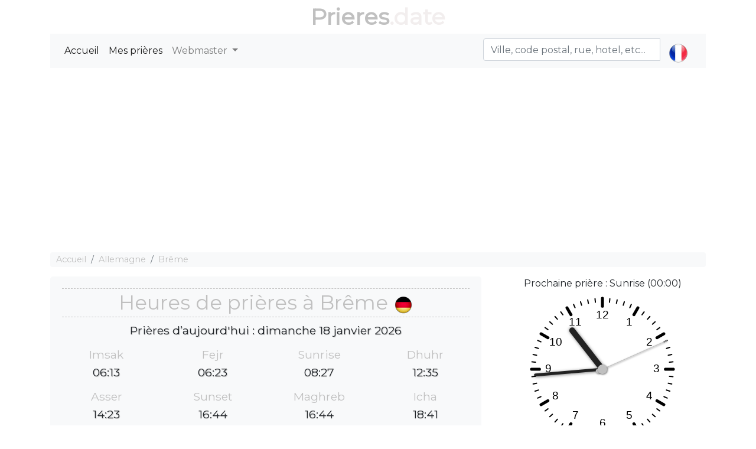

--- FILE ---
content_type: text/html; charset=utf-8
request_url: https://prieres.date/breme
body_size: 8212
content:
<!DOCTYPE html><html dir="" lang=fr><head><meta charset=utf-8><meta name=viewport content="width=device-width, initial-scale=1.0"><link rel="shortcut icon" href=/prayer.ico type=image/x-icon><title>☪ Horaires des prières à Brême</title><meta name=description content="Horaires des prières musulmanes Brême, Fajr, Dhuhr, Asr, Maghrib et Isha'a. Quelle est l'heure de prière aujourd'hui à Brême?"><meta name=keywords content="Horaires des prières musulmanes Brême,Fajr,Dhuhr,Asr,Maghrib et Isha'a. Quelle est l'heure de prière aujourd'hui à Brême?"><script type=application/ld+json>[{"@context":"http://schema.org","@type":"BreadcrumbList","itemListElement":[{"@type":"ListItem","position":1,"item":{"@id":"https://prieres.date","name":"Heures de Prière"}},{"@type":"ListItem","position":2,"item":{"@id":"https://prieres.date/PrayersCountries/CountryDetails?countryrw=allemagne","name":"Allemagne"}},{"@type":"ListItem","position":3,"item":{"@id":"https://prieres.date/breme","name":"Brême"}}]},{"@type":"Event","name":"Imsak Salah ⇨ 06:14","url":"","startDate":"2026-01-17T06:14:00","endDate":"2026-01-17T06:14:00","offers":[{"@type":"Offer","url":""}],"description":"Heures de prière Imsak à Brême","location":{"@type":"Place","name":"Brême","address":{"@type":"Place","addressLocality":"Brême","addressCountry":"Allemagne"}},"performer":[{"@type":"Person","name":"You"}]},{"@type":"Event","name":"Fejr Salah ⇨ 06:24","url":"","startDate":"2026-01-17T06:24:00","endDate":"2026-01-17T06:24:00","offers":[{"@type":"Offer","url":""}],"description":"Heures de prière Fejr à Brême","location":{"@type":"Place","name":"Brême","address":{"@type":"Place","addressLocality":"Brême","addressCountry":"Allemagne"}},"performer":[{"@type":"Person","name":"You"}]},{"@type":"Event","name":"Sunrise Salah ⇨ 08:28","url":"","startDate":"2026-01-17T08:28:00","endDate":"2026-01-17T08:28:00","offers":[{"@type":"Offer","url":""}],"description":"Heures de prière Sunrise à Brême","location":{"@type":"Place","name":"Brême","address":{"@type":"Place","addressLocality":"Brême","addressCountry":"Allemagne"}},"performer":[{"@type":"Person","name":"You"}]},{"@type":"Event","name":"Dhuhr Salah ⇨ 12:35","url":"","startDate":"2026-01-17T12:35:00","endDate":"2026-01-17T12:35:00","offers":[{"@type":"Offer","url":""}],"description":"Heures de prière Dhuhr à Brême","location":{"@type":"Place","name":"Brême","address":{"@type":"Place","addressLocality":"Brême","addressCountry":"Allemagne"}},"performer":[{"@type":"Person","name":"You"}]},{"@type":"Event","name":"Asser Salah ⇨ 14:21","url":"","startDate":"2026-01-17T14:21:00","endDate":"2026-01-17T14:21:00","offers":[{"@type":"Offer","url":""}],"description":"Heures de prière Asser à Brême","location":{"@type":"Place","name":"Brême","address":{"@type":"Place","addressLocality":"Brême","addressCountry":"Allemagne"}},"performer":[{"@type":"Person","name":"You"}]},{"@type":"Event","name":"Sunset Salah ⇨ 16:43","url":"","startDate":"2026-01-17T16:43:00","endDate":"2026-01-17T16:43:00","offers":[{"@type":"Offer","url":""}],"description":"Heures de prière Sunset à Brême","location":{"@type":"Place","name":"Brême","address":{"@type":"Place","addressLocality":"Brême","addressCountry":"Allemagne"}},"performer":[{"@type":"Person","name":"You"}]},{"@type":"Event","name":"Maghreb Salah ⇨ 16:43","url":"","startDate":"2026-01-17T16:43:00","endDate":"2026-01-17T16:43:00","offers":[{"@type":"Offer","url":""}],"description":"Heures de prière Maghreb à Brême","location":{"@type":"Place","name":"Brême","address":{"@type":"Place","addressLocality":"Brême","addressCountry":"Allemagne"}},"performer":[{"@type":"Person","name":"You"}]},{"@type":"Event","name":"Icha Salah ⇨ 18:39","url":"","startDate":"2026-01-17T18:39:00","endDate":"2026-01-17T18:39:00","offers":[{"@type":"Offer","url":""}],"description":"Heures de prière Icha à Brême","location":{"@type":"Place","name":"Brême","address":{"@type":"Place","addressLocality":"Brême","addressCountry":"Allemagne"}},"performer":[{"@type":"Person","name":"You"}]},{"@type":"Event","name":"Imsak Salah ⇨ 06:13","url":"","startDate":"2026-01-18T06:13:00","endDate":"2026-01-18T06:13:00","offers":[{"@type":"Offer","url":""}],"description":"Heures de prière Imsak à Brême","location":{"@type":"Place","name":"Brême","address":{"@type":"Place","addressLocality":"Brême","addressCountry":"Allemagne"}},"performer":[{"@type":"Person","name":"You"}]},{"@type":"Event","name":"Fejr Salah ⇨ 06:23","url":"","startDate":"2026-01-18T06:23:00","endDate":"2026-01-18T06:23:00","offers":[{"@type":"Offer","url":""}],"description":"Heures de prière Fejr à Brême","location":{"@type":"Place","name":"Brême","address":{"@type":"Place","addressLocality":"Brême","addressCountry":"Allemagne"}},"performer":[{"@type":"Person","name":"You"}]},{"@type":"Event","name":"Sunrise Salah ⇨ 08:27","url":"","startDate":"2026-01-18T08:27:00","endDate":"2026-01-18T08:27:00","offers":[{"@type":"Offer","url":""}],"description":"Heures de prière Sunrise à Brême","location":{"@type":"Place","name":"Brême","address":{"@type":"Place","addressLocality":"Brême","addressCountry":"Allemagne"}},"performer":[{"@type":"Person","name":"You"}]},{"@type":"Event","name":"Dhuhr Salah ⇨ 12:35","url":"","startDate":"2026-01-18T12:35:00","endDate":"2026-01-18T12:35:00","offers":[{"@type":"Offer","url":""}],"description":"Heures de prière Dhuhr à Brême","location":{"@type":"Place","name":"Brême","address":{"@type":"Place","addressLocality":"Brême","addressCountry":"Allemagne"}},"performer":[{"@type":"Person","name":"You"}]},{"@type":"Event","name":"Asser Salah ⇨ 14:23","url":"","startDate":"2026-01-18T14:23:00","endDate":"2026-01-18T14:23:00","offers":[{"@type":"Offer","url":""}],"description":"Heures de prière Asser à Brême","location":{"@type":"Place","name":"Brême","address":{"@type":"Place","addressLocality":"Brême","addressCountry":"Allemagne"}},"performer":[{"@type":"Person","name":"You"}]},{"@type":"Event","name":"Sunset Salah ⇨ 16:44","url":"","startDate":"2026-01-18T16:44:00","endDate":"2026-01-18T16:44:00","offers":[{"@type":"Offer","url":""}],"description":"Heures de prière Sunset à Brême","location":{"@type":"Place","name":"Brême","address":{"@type":"Place","addressLocality":"Brême","addressCountry":"Allemagne"}},"performer":[{"@type":"Person","name":"You"}]},{"@type":"Event","name":"Maghreb Salah ⇨ 16:44","url":"","startDate":"2026-01-18T16:44:00","endDate":"2026-01-18T16:44:00","offers":[{"@type":"Offer","url":""}],"description":"Heures de prière Maghreb à Brême","location":{"@type":"Place","name":"Brême","address":{"@type":"Place","addressLocality":"Brême","addressCountry":"Allemagne"}},"performer":[{"@type":"Person","name":"You"}]},{"@type":"Event","name":"Icha Salah ⇨ 18:41","url":"","startDate":"2026-01-18T18:41:00","endDate":"2026-01-18T18:41:00","offers":[{"@type":"Offer","url":""}],"description":"Heures de prière Icha à Brême","location":{"@type":"Place","name":"Brême","address":{"@type":"Place","addressLocality":"Brême","addressCountry":"Allemagne"}},"performer":[{"@type":"Person","name":"You"}]},{"@type":"Event","name":"Imsak Salah ⇨ 06:13","url":"","startDate":"2026-01-19T06:13:00","endDate":"2026-01-19T06:13:00","offers":[{"@type":"Offer","url":""}],"description":"Heures de prière Imsak à Brême","location":{"@type":"Place","name":"Brême","address":{"@type":"Place","addressLocality":"Brême","addressCountry":"Allemagne"}},"performer":[{"@type":"Person","name":"You"}]},{"@type":"Event","name":"Fejr Salah ⇨ 06:23","url":"","startDate":"2026-01-19T06:23:00","endDate":"2026-01-19T06:23:00","offers":[{"@type":"Offer","url":""}],"description":"Heures de prière Fejr à Brême","location":{"@type":"Place","name":"Brême","address":{"@type":"Place","addressLocality":"Brême","addressCountry":"Allemagne"}},"performer":[{"@type":"Person","name":"You"}]},{"@type":"Event","name":"Sunrise Salah ⇨ 08:26","url":"","startDate":"2026-01-19T08:26:00","endDate":"2026-01-19T08:26:00","offers":[{"@type":"Offer","url":""}],"description":"Heures de prière Sunrise à Brême","location":{"@type":"Place","name":"Brême","address":{"@type":"Place","addressLocality":"Brême","addressCountry":"Allemagne"}},"performer":[{"@type":"Person","name":"You"}]},{"@type":"Event","name":"Dhuhr Salah ⇨ 12:36","url":"","startDate":"2026-01-19T12:36:00","endDate":"2026-01-19T12:36:00","offers":[{"@type":"Offer","url":""}],"description":"Heures de prière Dhuhr à Brême","location":{"@type":"Place","name":"Brême","address":{"@type":"Place","addressLocality":"Brême","addressCountry":"Allemagne"}},"performer":[{"@type":"Person","name":"You"}]},{"@type":"Event","name":"Asser Salah ⇨ 14:24","url":"","startDate":"2026-01-19T14:24:00","endDate":"2026-01-19T14:24:00","offers":[{"@type":"Offer","url":""}],"description":"Heures de prière Asser à Brême","location":{"@type":"Place","name":"Brême","address":{"@type":"Place","addressLocality":"Brême","addressCountry":"Allemagne"}},"performer":[{"@type":"Person","name":"You"}]},{"@type":"Event","name":"Sunset Salah ⇨ 16:46","url":"","startDate":"2026-01-19T16:46:00","endDate":"2026-01-19T16:46:00","offers":[{"@type":"Offer","url":""}],"description":"Heures de prière Sunset à Brême","location":{"@type":"Place","name":"Brême","address":{"@type":"Place","addressLocality":"Brême","addressCountry":"Allemagne"}},"performer":[{"@type":"Person","name":"You"}]},{"@type":"Event","name":"Maghreb Salah ⇨ 16:46","url":"","startDate":"2026-01-19T16:46:00","endDate":"2026-01-19T16:46:00","offers":[{"@type":"Offer","url":""}],"description":"Heures de prière Maghreb à Brême","location":{"@type":"Place","name":"Brême","address":{"@type":"Place","addressLocality":"Brême","addressCountry":"Allemagne"}},"performer":[{"@type":"Person","name":"You"}]},{"@type":"Event","name":"Icha Salah ⇨ 18:42","url":"","startDate":"2026-01-19T18:42:00","endDate":"2026-01-19T18:42:00","offers":[{"@type":"Offer","url":""}],"description":"Heures de prière Icha à Brême","location":{"@type":"Place","name":"Brême","address":{"@type":"Place","addressLocality":"Brême","addressCountry":"Allemagne"}},"performer":[{"@type":"Person","name":"You"}]},{"@type":"Event","name":"Imsak Salah ⇨ 06:12","url":"","startDate":"2026-01-20T06:12:00","endDate":"2026-01-20T06:12:00","offers":[{"@type":"Offer","url":""}],"description":"Heures de prière Imsak à Brême","location":{"@type":"Place","name":"Brême","address":{"@type":"Place","addressLocality":"Brême","addressCountry":"Allemagne"}},"performer":[{"@type":"Person","name":"You"}]},{"@type":"Event","name":"Fejr Salah ⇨ 06:22","url":"","startDate":"2026-01-20T06:22:00","endDate":"2026-01-20T06:22:00","offers":[{"@type":"Offer","url":""}],"description":"Heures de prière Fejr à Brême","location":{"@type":"Place","name":"Brême","address":{"@type":"Place","addressLocality":"Brême","addressCountry":"Allemagne"}},"performer":[{"@type":"Person","name":"You"}]},{"@type":"Event","name":"Sunrise Salah ⇨ 08:24","url":"","startDate":"2026-01-20T08:24:00","endDate":"2026-01-20T08:24:00","offers":[{"@type":"Offer","url":""}],"description":"Heures de prière Sunrise à Brême","location":{"@type":"Place","name":"Brême","address":{"@type":"Place","addressLocality":"Brême","addressCountry":"Allemagne"}},"performer":[{"@type":"Person","name":"You"}]},{"@type":"Event","name":"Dhuhr Salah ⇨ 12:36","url":"","startDate":"2026-01-20T12:36:00","endDate":"2026-01-20T12:36:00","offers":[{"@type":"Offer","url":""}],"description":"Heures de prière Dhuhr à Brême","location":{"@type":"Place","name":"Brême","address":{"@type":"Place","addressLocality":"Brême","addressCountry":"Allemagne"}},"performer":[{"@type":"Person","name":"You"}]},{"@type":"Event","name":"Asser Salah ⇨ 14:26","url":"","startDate":"2026-01-20T14:26:00","endDate":"2026-01-20T14:26:00","offers":[{"@type":"Offer","url":""}],"description":"Heures de prière Asser à Brême","location":{"@type":"Place","name":"Brême","address":{"@type":"Place","addressLocality":"Brême","addressCountry":"Allemagne"}},"performer":[{"@type":"Person","name":"You"}]},{"@type":"Event","name":"Sunset Salah ⇨ 16:48","url":"","startDate":"2026-01-20T16:48:00","endDate":"2026-01-20T16:48:00","offers":[{"@type":"Offer","url":""}],"description":"Heures de prière Sunset à Brême","location":{"@type":"Place","name":"Brême","address":{"@type":"Place","addressLocality":"Brême","addressCountry":"Allemagne"}},"performer":[{"@type":"Person","name":"You"}]},{"@type":"Event","name":"Maghreb Salah ⇨ 16:48","url":"","startDate":"2026-01-20T16:48:00","endDate":"2026-01-20T16:48:00","offers":[{"@type":"Offer","url":""}],"description":"Heures de prière Maghreb à Brême","location":{"@type":"Place","name":"Brême","address":{"@type":"Place","addressLocality":"Brême","addressCountry":"Allemagne"}},"performer":[{"@type":"Person","name":"You"}]},{"@type":"Event","name":"Icha Salah ⇨ 18:44","url":"","startDate":"2026-01-20T18:44:00","endDate":"2026-01-20T18:44:00","offers":[{"@type":"Offer","url":""}],"description":"Heures de prière Icha à Brême","location":{"@type":"Place","name":"Brême","address":{"@type":"Place","addressLocality":"Brême","addressCountry":"Allemagne"}},"performer":[{"@type":"Person","name":"You"}]},{"@type":"Event","name":"Imsak Salah ⇨ 06:11","url":"","startDate":"2026-01-21T06:11:00","endDate":"2026-01-21T06:11:00","offers":[{"@type":"Offer","url":""}],"description":"Heures de prière Imsak à Brême","location":{"@type":"Place","name":"Brême","address":{"@type":"Place","addressLocality":"Brême","addressCountry":"Allemagne"}},"performer":[{"@type":"Person","name":"You"}]},{"@type":"Event","name":"Fejr Salah ⇨ 06:21","url":"","startDate":"2026-01-21T06:21:00","endDate":"2026-01-21T06:21:00","offers":[{"@type":"Offer","url":""}],"description":"Heures de prière Fejr à Brême","location":{"@type":"Place","name":"Brême","address":{"@type":"Place","addressLocality":"Brême","addressCountry":"Allemagne"}},"performer":[{"@type":"Person","name":"You"}]},{"@type":"Event","name":"Sunrise Salah ⇨ 08:23","url":"","startDate":"2026-01-21T08:23:00","endDate":"2026-01-21T08:23:00","offers":[{"@type":"Offer","url":""}],"description":"Heures de prière Sunrise à Brême","location":{"@type":"Place","name":"Brême","address":{"@type":"Place","addressLocality":"Brême","addressCountry":"Allemagne"}},"performer":[{"@type":"Person","name":"You"}]},{"@type":"Event","name":"Dhuhr Salah ⇨ 12:36","url":"","startDate":"2026-01-21T12:36:00","endDate":"2026-01-21T12:36:00","offers":[{"@type":"Offer","url":""}],"description":"Heures de prière Dhuhr à Brême","location":{"@type":"Place","name":"Brême","address":{"@type":"Place","addressLocality":"Brême","addressCountry":"Allemagne"}},"performer":[{"@type":"Person","name":"You"}]},{"@type":"Event","name":"Asser Salah ⇨ 14:27","url":"","startDate":"2026-01-21T14:27:00","endDate":"2026-01-21T14:27:00","offers":[{"@type":"Offer","url":""}],"description":"Heures de prière Asser à Brême","location":{"@type":"Place","name":"Brême","address":{"@type":"Place","addressLocality":"Brême","addressCountry":"Allemagne"}},"performer":[{"@type":"Person","name":"You"}]},{"@type":"Event","name":"Sunset Salah ⇨ 16:50","url":"","startDate":"2026-01-21T16:50:00","endDate":"2026-01-21T16:50:00","offers":[{"@type":"Offer","url":""}],"description":"Heures de prière Sunset à Brême","location":{"@type":"Place","name":"Brême","address":{"@type":"Place","addressLocality":"Brême","addressCountry":"Allemagne"}},"performer":[{"@type":"Person","name":"You"}]},{"@type":"Event","name":"Maghreb Salah ⇨ 16:50","url":"","startDate":"2026-01-21T16:50:00","endDate":"2026-01-21T16:50:00","offers":[{"@type":"Offer","url":""}],"description":"Heures de prière Maghreb à Brême","location":{"@type":"Place","name":"Brême","address":{"@type":"Place","addressLocality":"Brême","addressCountry":"Allemagne"}},"performer":[{"@type":"Person","name":"You"}]},{"@type":"Event","name":"Icha Salah ⇨ 18:45","url":"","startDate":"2026-01-21T18:45:00","endDate":"2026-01-21T18:45:00","offers":[{"@type":"Offer","url":""}],"description":"Heures de prière Icha à Brême","location":{"@type":"Place","name":"Brême","address":{"@type":"Place","addressLocality":"Brême","addressCountry":"Allemagne"}},"performer":[{"@type":"Person","name":"You"}]},{"@type":"Event","name":"Imsak Salah ⇨ 06:10","url":"","startDate":"2026-01-22T06:10:00","endDate":"2026-01-22T06:10:00","offers":[{"@type":"Offer","url":""}],"description":"Heures de prière Imsak à Brême","location":{"@type":"Place","name":"Brême","address":{"@type":"Place","addressLocality":"Brême","addressCountry":"Allemagne"}},"performer":[{"@type":"Person","name":"You"}]},{"@type":"Event","name":"Fejr Salah ⇨ 06:20","url":"","startDate":"2026-01-22T06:20:00","endDate":"2026-01-22T06:20:00","offers":[{"@type":"Offer","url":""}],"description":"Heures de prière Fejr à Brême","location":{"@type":"Place","name":"Brême","address":{"@type":"Place","addressLocality":"Brême","addressCountry":"Allemagne"}},"performer":[{"@type":"Person","name":"You"}]},{"@type":"Event","name":"Sunrise Salah ⇨ 08:22","url":"","startDate":"2026-01-22T08:22:00","endDate":"2026-01-22T08:22:00","offers":[{"@type":"Offer","url":""}],"description":"Heures de prière Sunrise à Brême","location":{"@type":"Place","name":"Brême","address":{"@type":"Place","addressLocality":"Brême","addressCountry":"Allemagne"}},"performer":[{"@type":"Person","name":"You"}]},{"@type":"Event","name":"Dhuhr Salah ⇨ 12:36","url":"","startDate":"2026-01-22T12:36:00","endDate":"2026-01-22T12:36:00","offers":[{"@type":"Offer","url":""}],"description":"Heures de prière Dhuhr à Brême","location":{"@type":"Place","name":"Brême","address":{"@type":"Place","addressLocality":"Brême","addressCountry":"Allemagne"}},"performer":[{"@type":"Person","name":"You"}]},{"@type":"Event","name":"Asser Salah ⇨ 14:29","url":"","startDate":"2026-01-22T14:29:00","endDate":"2026-01-22T14:29:00","offers":[{"@type":"Offer","url":""}],"description":"Heures de prière Asser à Brême","location":{"@type":"Place","name":"Brême","address":{"@type":"Place","addressLocality":"Brême","addressCountry":"Allemagne"}},"performer":[{"@type":"Person","name":"You"}]},{"@type":"Event","name":"Sunset Salah ⇨ 16:52","url":"","startDate":"2026-01-22T16:52:00","endDate":"2026-01-22T16:52:00","offers":[{"@type":"Offer","url":""}],"description":"Heures de prière Sunset à Brême","location":{"@type":"Place","name":"Brême","address":{"@type":"Place","addressLocality":"Brême","addressCountry":"Allemagne"}},"performer":[{"@type":"Person","name":"You"}]},{"@type":"Event","name":"Maghreb Salah ⇨ 16:52","url":"","startDate":"2026-01-22T16:52:00","endDate":"2026-01-22T16:52:00","offers":[{"@type":"Offer","url":""}],"description":"Heures de prière Maghreb à Brême","location":{"@type":"Place","name":"Brême","address":{"@type":"Place","addressLocality":"Brême","addressCountry":"Allemagne"}},"performer":[{"@type":"Person","name":"You"}]},{"@type":"Event","name":"Icha Salah ⇨ 18:46","url":"","startDate":"2026-01-22T18:46:00","endDate":"2026-01-22T18:46:00","offers":[{"@type":"Offer","url":""}],"description":"Heures de prière Icha à Brême","location":{"@type":"Place","name":"Brême","address":{"@type":"Place","addressLocality":"Brême","addressCountry":"Allemagne"}},"performer":[{"@type":"Person","name":"You"}]},{"@type":"Event","name":"Imsak Salah ⇨ 06:09","url":"","startDate":"2026-01-23T06:09:00","endDate":"2026-01-23T06:09:00","offers":[{"@type":"Offer","url":""}],"description":"Heures de prière Imsak à Brême","location":{"@type":"Place","name":"Brême","address":{"@type":"Place","addressLocality":"Brême","addressCountry":"Allemagne"}},"performer":[{"@type":"Person","name":"You"}]},{"@type":"Event","name":"Fejr Salah ⇨ 06:19","url":"","startDate":"2026-01-23T06:19:00","endDate":"2026-01-23T06:19:00","offers":[{"@type":"Offer","url":""}],"description":"Heures de prière Fejr à Brême","location":{"@type":"Place","name":"Brême","address":{"@type":"Place","addressLocality":"Brême","addressCountry":"Allemagne"}},"performer":[{"@type":"Person","name":"You"}]},{"@type":"Event","name":"Sunrise Salah ⇨ 08:21","url":"","startDate":"2026-01-23T08:21:00","endDate":"2026-01-23T08:21:00","offers":[{"@type":"Offer","url":""}],"description":"Heures de prière Sunrise à Brême","location":{"@type":"Place","name":"Brême","address":{"@type":"Place","addressLocality":"Brême","addressCountry":"Allemagne"}},"performer":[{"@type":"Person","name":"You"}]},{"@type":"Event","name":"Dhuhr Salah ⇨ 12:37","url":"","startDate":"2026-01-23T12:37:00","endDate":"2026-01-23T12:37:00","offers":[{"@type":"Offer","url":""}],"description":"Heures de prière Dhuhr à Brême","location":{"@type":"Place","name":"Brême","address":{"@type":"Place","addressLocality":"Brême","addressCountry":"Allemagne"}},"performer":[{"@type":"Person","name":"You"}]},{"@type":"Event","name":"Asser Salah ⇨ 14:30","url":"","startDate":"2026-01-23T14:30:00","endDate":"2026-01-23T14:30:00","offers":[{"@type":"Offer","url":""}],"description":"Heures de prière Asser à Brême","location":{"@type":"Place","name":"Brême","address":{"@type":"Place","addressLocality":"Brême","addressCountry":"Allemagne"}},"performer":[{"@type":"Person","name":"You"}]},{"@type":"Event","name":"Sunset Salah ⇨ 16:53","url":"","startDate":"2026-01-23T16:53:00","endDate":"2026-01-23T16:53:00","offers":[{"@type":"Offer","url":""}],"description":"Heures de prière Sunset à Brême","location":{"@type":"Place","name":"Brême","address":{"@type":"Place","addressLocality":"Brême","addressCountry":"Allemagne"}},"performer":[{"@type":"Person","name":"You"}]},{"@type":"Event","name":"Maghreb Salah ⇨ 16:53","url":"","startDate":"2026-01-23T16:53:00","endDate":"2026-01-23T16:53:00","offers":[{"@type":"Offer","url":""}],"description":"Heures de prière Maghreb à Brême","location":{"@type":"Place","name":"Brême","address":{"@type":"Place","addressLocality":"Brême","addressCountry":"Allemagne"}},"performer":[{"@type":"Person","name":"You"}]},{"@type":"Event","name":"Icha Salah ⇨ 18:48","url":"","startDate":"2026-01-23T18:48:00","endDate":"2026-01-23T18:48:00","offers":[{"@type":"Offer","url":""}],"description":"Heures de prière Icha à Brême","location":{"@type":"Place","name":"Brême","address":{"@type":"Place","addressLocality":"Brême","addressCountry":"Allemagne"}},"performer":[{"@type":"Person","name":"You"}]},{"@type":"Event","name":"Imsak Salah ⇨ 06:08","url":"","startDate":"2026-01-24T06:08:00","endDate":"2026-01-24T06:08:00","offers":[{"@type":"Offer","url":""}],"description":"Heures de prière Imsak à Brême","location":{"@type":"Place","name":"Brême","address":{"@type":"Place","addressLocality":"Brême","addressCountry":"Allemagne"}},"performer":[{"@type":"Person","name":"You"}]},{"@type":"Event","name":"Fejr Salah ⇨ 06:18","url":"","startDate":"2026-01-24T06:18:00","endDate":"2026-01-24T06:18:00","offers":[{"@type":"Offer","url":""}],"description":"Heures de prière Fejr à Brême","location":{"@type":"Place","name":"Brême","address":{"@type":"Place","addressLocality":"Brême","addressCountry":"Allemagne"}},"performer":[{"@type":"Person","name":"You"}]},{"@type":"Event","name":"Sunrise Salah ⇨ 08:19","url":"","startDate":"2026-01-24T08:19:00","endDate":"2026-01-24T08:19:00","offers":[{"@type":"Offer","url":""}],"description":"Heures de prière Sunrise à Brême","location":{"@type":"Place","name":"Brême","address":{"@type":"Place","addressLocality":"Brême","addressCountry":"Allemagne"}},"performer":[{"@type":"Person","name":"You"}]},{"@type":"Event","name":"Dhuhr Salah ⇨ 12:37","url":"","startDate":"2026-01-24T12:37:00","endDate":"2026-01-24T12:37:00","offers":[{"@type":"Offer","url":""}],"description":"Heures de prière Dhuhr à Brême","location":{"@type":"Place","name":"Brême","address":{"@type":"Place","addressLocality":"Brême","addressCountry":"Allemagne"}},"performer":[{"@type":"Person","name":"You"}]},{"@type":"Event","name":"Asser Salah ⇨ 14:31","url":"","startDate":"2026-01-24T14:31:00","endDate":"2026-01-24T14:31:00","offers":[{"@type":"Offer","url":""}],"description":"Heures de prière Asser à Brême","location":{"@type":"Place","name":"Brême","address":{"@type":"Place","addressLocality":"Brême","addressCountry":"Allemagne"}},"performer":[{"@type":"Person","name":"You"}]},{"@type":"Event","name":"Sunset Salah ⇨ 16:55","url":"","startDate":"2026-01-24T16:55:00","endDate":"2026-01-24T16:55:00","offers":[{"@type":"Offer","url":""}],"description":"Heures de prière Sunset à Brême","location":{"@type":"Place","name":"Brême","address":{"@type":"Place","addressLocality":"Brême","addressCountry":"Allemagne"}},"performer":[{"@type":"Person","name":"You"}]},{"@type":"Event","name":"Maghreb Salah ⇨ 16:55","url":"","startDate":"2026-01-24T16:55:00","endDate":"2026-01-24T16:55:00","offers":[{"@type":"Offer","url":""}],"description":"Heures de prière Maghreb à Brême","location":{"@type":"Place","name":"Brême","address":{"@type":"Place","addressLocality":"Brême","addressCountry":"Allemagne"}},"performer":[{"@type":"Person","name":"You"}]},{"@type":"Event","name":"Icha Salah ⇨ 18:49","url":"","startDate":"2026-01-24T18:49:00","endDate":"2026-01-24T18:49:00","offers":[{"@type":"Offer","url":""}],"description":"Heures de prière Icha à Brême","location":{"@type":"Place","name":"Brême","address":{"@type":"Place","addressLocality":"Brême","addressCountry":"Allemagne"}},"performer":[{"@type":"Person","name":"You"}]},{"@type":"Event","name":"Imsak Salah ⇨ 06:07","url":"","startDate":"2026-01-25T06:07:00","endDate":"2026-01-25T06:07:00","offers":[{"@type":"Offer","url":""}],"description":"Heures de prière Imsak à Brême","location":{"@type":"Place","name":"Brême","address":{"@type":"Place","addressLocality":"Brême","addressCountry":"Allemagne"}},"performer":[{"@type":"Person","name":"You"}]},{"@type":"Event","name":"Fejr Salah ⇨ 06:17","url":"","startDate":"2026-01-25T06:17:00","endDate":"2026-01-25T06:17:00","offers":[{"@type":"Offer","url":""}],"description":"Heures de prière Fejr à Brême","location":{"@type":"Place","name":"Brême","address":{"@type":"Place","addressLocality":"Brême","addressCountry":"Allemagne"}},"performer":[{"@type":"Person","name":"You"}]},{"@type":"Event","name":"Sunrise Salah ⇨ 08:18","url":"","startDate":"2026-01-25T08:18:00","endDate":"2026-01-25T08:18:00","offers":[{"@type":"Offer","url":""}],"description":"Heures de prière Sunrise à Brême","location":{"@type":"Place","name":"Brême","address":{"@type":"Place","addressLocality":"Brême","addressCountry":"Allemagne"}},"performer":[{"@type":"Person","name":"You"}]},{"@type":"Event","name":"Dhuhr Salah ⇨ 12:37","url":"","startDate":"2026-01-25T12:37:00","endDate":"2026-01-25T12:37:00","offers":[{"@type":"Offer","url":""}],"description":"Heures de prière Dhuhr à Brême","location":{"@type":"Place","name":"Brême","address":{"@type":"Place","addressLocality":"Brême","addressCountry":"Allemagne"}},"performer":[{"@type":"Person","name":"You"}]},{"@type":"Event","name":"Asser Salah ⇨ 14:33","url":"","startDate":"2026-01-25T14:33:00","endDate":"2026-01-25T14:33:00","offers":[{"@type":"Offer","url":""}],"description":"Heures de prière Asser à Brême","location":{"@type":"Place","name":"Brême","address":{"@type":"Place","addressLocality":"Brême","addressCountry":"Allemagne"}},"performer":[{"@type":"Person","name":"You"}]},{"@type":"Event","name":"Sunset Salah ⇨ 16:57","url":"","startDate":"2026-01-25T16:57:00","endDate":"2026-01-25T16:57:00","offers":[{"@type":"Offer","url":""}],"description":"Heures de prière Sunset à Brême","location":{"@type":"Place","name":"Brême","address":{"@type":"Place","addressLocality":"Brême","addressCountry":"Allemagne"}},"performer":[{"@type":"Person","name":"You"}]},{"@type":"Event","name":"Maghreb Salah ⇨ 16:57","url":"","startDate":"2026-01-25T16:57:00","endDate":"2026-01-25T16:57:00","offers":[{"@type":"Offer","url":""}],"description":"Heures de prière Maghreb à Brême","location":{"@type":"Place","name":"Brême","address":{"@type":"Place","addressLocality":"Brême","addressCountry":"Allemagne"}},"performer":[{"@type":"Person","name":"You"}]},{"@type":"Event","name":"Icha Salah ⇨ 18:51","url":"","startDate":"2026-01-25T18:51:00","endDate":"2026-01-25T18:51:00","offers":[{"@type":"Offer","url":""}],"description":"Heures de prière Icha à Brême","location":{"@type":"Place","name":"Brême","address":{"@type":"Place","addressLocality":"Brême","addressCountry":"Allemagne"}},"performer":[{"@type":"Person","name":"You"}]},{"@type":"Event","name":"Imsak Salah ⇨ 06:06","url":"","startDate":"2026-01-26T06:06:00","endDate":"2026-01-26T06:06:00","offers":[{"@type":"Offer","url":""}],"description":"Heures de prière Imsak à Brême","location":{"@type":"Place","name":"Brême","address":{"@type":"Place","addressLocality":"Brême","addressCountry":"Allemagne"}},"performer":[{"@type":"Person","name":"You"}]},{"@type":"Event","name":"Fejr Salah ⇨ 06:16","url":"","startDate":"2026-01-26T06:16:00","endDate":"2026-01-26T06:16:00","offers":[{"@type":"Offer","url":""}],"description":"Heures de prière Fejr à Brême","location":{"@type":"Place","name":"Brême","address":{"@type":"Place","addressLocality":"Brême","addressCountry":"Allemagne"}},"performer":[{"@type":"Person","name":"You"}]},{"@type":"Event","name":"Sunrise Salah ⇨ 08:17","url":"","startDate":"2026-01-26T08:17:00","endDate":"2026-01-26T08:17:00","offers":[{"@type":"Offer","url":""}],"description":"Heures de prière Sunrise à Brême","location":{"@type":"Place","name":"Brême","address":{"@type":"Place","addressLocality":"Brême","addressCountry":"Allemagne"}},"performer":[{"@type":"Person","name":"You"}]},{"@type":"Event","name":"Dhuhr Salah ⇨ 12:37","url":"","startDate":"2026-01-26T12:37:00","endDate":"2026-01-26T12:37:00","offers":[{"@type":"Offer","url":""}],"description":"Heures de prière Dhuhr à Brême","location":{"@type":"Place","name":"Brême","address":{"@type":"Place","addressLocality":"Brême","addressCountry":"Allemagne"}},"performer":[{"@type":"Person","name":"You"}]},{"@type":"Event","name":"Asser Salah ⇨ 14:34","url":"","startDate":"2026-01-26T14:34:00","endDate":"2026-01-26T14:34:00","offers":[{"@type":"Offer","url":""}],"description":"Heures de prière Asser à Brême","location":{"@type":"Place","name":"Brême","address":{"@type":"Place","addressLocality":"Brême","addressCountry":"Allemagne"}},"performer":[{"@type":"Person","name":"You"}]},{"@type":"Event","name":"Sunset Salah ⇨ 16:59","url":"","startDate":"2026-01-26T16:59:00","endDate":"2026-01-26T16:59:00","offers":[{"@type":"Offer","url":""}],"description":"Heures de prière Sunset à Brême","location":{"@type":"Place","name":"Brême","address":{"@type":"Place","addressLocality":"Brême","addressCountry":"Allemagne"}},"performer":[{"@type":"Person","name":"You"}]},{"@type":"Event","name":"Maghreb Salah ⇨ 16:59","url":"","startDate":"2026-01-26T16:59:00","endDate":"2026-01-26T16:59:00","offers":[{"@type":"Offer","url":""}],"description":"Heures de prière Maghreb à Brême","location":{"@type":"Place","name":"Brême","address":{"@type":"Place","addressLocality":"Brême","addressCountry":"Allemagne"}},"performer":[{"@type":"Person","name":"You"}]},{"@type":"Event","name":"Icha Salah ⇨ 18:53","url":"","startDate":"2026-01-26T18:53:00","endDate":"2026-01-26T18:53:00","offers":[{"@type":"Offer","url":""}],"description":"Heures de prière Icha à Brême","location":{"@type":"Place","name":"Brême","address":{"@type":"Place","addressLocality":"Brême","addressCountry":"Allemagne"}},"performer":[{"@type":"Person","name":"You"}]},{"@type":"Event","name":"Imsak Salah ⇨ 06:05","url":"","startDate":"2026-01-27T06:05:00","endDate":"2026-01-27T06:05:00","offers":[{"@type":"Offer","url":""}],"description":"Heures de prière Imsak à Brême","location":{"@type":"Place","name":"Brême","address":{"@type":"Place","addressLocality":"Brême","addressCountry":"Allemagne"}},"performer":[{"@type":"Person","name":"You"}]},{"@type":"Event","name":"Fejr Salah ⇨ 06:15","url":"","startDate":"2026-01-27T06:15:00","endDate":"2026-01-27T06:15:00","offers":[{"@type":"Offer","url":""}],"description":"Heures de prière Fejr à Brême","location":{"@type":"Place","name":"Brême","address":{"@type":"Place","addressLocality":"Brême","addressCountry":"Allemagne"}},"performer":[{"@type":"Person","name":"You"}]},{"@type":"Event","name":"Sunrise Salah ⇨ 08:15","url":"","startDate":"2026-01-27T08:15:00","endDate":"2026-01-27T08:15:00","offers":[{"@type":"Offer","url":""}],"description":"Heures de prière Sunrise à Brême","location":{"@type":"Place","name":"Brême","address":{"@type":"Place","addressLocality":"Brême","addressCountry":"Allemagne"}},"performer":[{"@type":"Person","name":"You"}]},{"@type":"Event","name":"Dhuhr Salah ⇨ 12:38","url":"","startDate":"2026-01-27T12:38:00","endDate":"2026-01-27T12:38:00","offers":[{"@type":"Offer","url":""}],"description":"Heures de prière Dhuhr à Brême","location":{"@type":"Place","name":"Brême","address":{"@type":"Place","addressLocality":"Brême","addressCountry":"Allemagne"}},"performer":[{"@type":"Person","name":"You"}]},{"@type":"Event","name":"Asser Salah ⇨ 14:36","url":"","startDate":"2026-01-27T14:36:00","endDate":"2026-01-27T14:36:00","offers":[{"@type":"Offer","url":""}],"description":"Heures de prière Asser à Brême","location":{"@type":"Place","name":"Brême","address":{"@type":"Place","addressLocality":"Brême","addressCountry":"Allemagne"}},"performer":[{"@type":"Person","name":"You"}]},{"@type":"Event","name":"Sunset Salah ⇨ 17:01","url":"","startDate":"2026-01-27T17:01:00","endDate":"2026-01-27T17:01:00","offers":[{"@type":"Offer","url":""}],"description":"Heures de prière Sunset à Brême","location":{"@type":"Place","name":"Brême","address":{"@type":"Place","addressLocality":"Brême","addressCountry":"Allemagne"}},"performer":[{"@type":"Person","name":"You"}]},{"@type":"Event","name":"Maghreb Salah ⇨ 17:01","url":"","startDate":"2026-01-27T17:01:00","endDate":"2026-01-27T17:01:00","offers":[{"@type":"Offer","url":""}],"description":"Heures de prière Maghreb à Brême","location":{"@type":"Place","name":"Brême","address":{"@type":"Place","addressLocality":"Brême","addressCountry":"Allemagne"}},"performer":[{"@type":"Person","name":"You"}]},{"@type":"Event","name":"Icha Salah ⇨ 18:54","url":"","startDate":"2026-01-27T18:54:00","endDate":"2026-01-27T18:54:00","offers":[{"@type":"Offer","url":""}],"description":"Heures de prière Icha à Brême","location":{"@type":"Place","name":"Brême","address":{"@type":"Place","addressLocality":"Brême","addressCountry":"Allemagne"}},"performer":[{"@type":"Person","name":"You"}]},{"@type":"Event","name":"Imsak Salah ⇨ 06:04","url":"","startDate":"2026-01-28T06:04:00","endDate":"2026-01-28T06:04:00","offers":[{"@type":"Offer","url":""}],"description":"Heures de prière Imsak à Brême","location":{"@type":"Place","name":"Brême","address":{"@type":"Place","addressLocality":"Brême","addressCountry":"Allemagne"}},"performer":[{"@type":"Person","name":"You"}]},{"@type":"Event","name":"Fejr Salah ⇨ 06:14","url":"","startDate":"2026-01-28T06:14:00","endDate":"2026-01-28T06:14:00","offers":[{"@type":"Offer","url":""}],"description":"Heures de prière Fejr à Brême","location":{"@type":"Place","name":"Brême","address":{"@type":"Place","addressLocality":"Brême","addressCountry":"Allemagne"}},"performer":[{"@type":"Person","name":"You"}]},{"@type":"Event","name":"Sunrise Salah ⇨ 08:14","url":"","startDate":"2026-01-28T08:14:00","endDate":"2026-01-28T08:14:00","offers":[{"@type":"Offer","url":""}],"description":"Heures de prière Sunrise à Brême","location":{"@type":"Place","name":"Brême","address":{"@type":"Place","addressLocality":"Brême","addressCountry":"Allemagne"}},"performer":[{"@type":"Person","name":"You"}]},{"@type":"Event","name":"Dhuhr Salah ⇨ 12:38","url":"","startDate":"2026-01-28T12:38:00","endDate":"2026-01-28T12:38:00","offers":[{"@type":"Offer","url":""}],"description":"Heures de prière Dhuhr à Brême","location":{"@type":"Place","name":"Brême","address":{"@type":"Place","addressLocality":"Brême","addressCountry":"Allemagne"}},"performer":[{"@type":"Person","name":"You"}]},{"@type":"Event","name":"Asser Salah ⇨ 14:37","url":"","startDate":"2026-01-28T14:37:00","endDate":"2026-01-28T14:37:00","offers":[{"@type":"Offer","url":""}],"description":"Heures de prière Asser à Brême","location":{"@type":"Place","name":"Brême","address":{"@type":"Place","addressLocality":"Brême","addressCountry":"Allemagne"}},"performer":[{"@type":"Person","name":"You"}]},{"@type":"Event","name":"Sunset Salah ⇨ 17:03","url":"","startDate":"2026-01-28T17:03:00","endDate":"2026-01-28T17:03:00","offers":[{"@type":"Offer","url":""}],"description":"Heures de prière Sunset à Brême","location":{"@type":"Place","name":"Brême","address":{"@type":"Place","addressLocality":"Brême","addressCountry":"Allemagne"}},"performer":[{"@type":"Person","name":"You"}]},{"@type":"Event","name":"Maghreb Salah ⇨ 17:03","url":"","startDate":"2026-01-28T17:03:00","endDate":"2026-01-28T17:03:00","offers":[{"@type":"Offer","url":""}],"description":"Heures de prière Maghreb à Brême","location":{"@type":"Place","name":"Brême","address":{"@type":"Place","addressLocality":"Brême","addressCountry":"Allemagne"}},"performer":[{"@type":"Person","name":"You"}]},{"@type":"Event","name":"Icha Salah ⇨ 18:56","url":"","startDate":"2026-01-28T18:56:00","endDate":"2026-01-28T18:56:00","offers":[{"@type":"Offer","url":""}],"description":"Heures de prière Icha à Brême","location":{"@type":"Place","name":"Brême","address":{"@type":"Place","addressLocality":"Brême","addressCountry":"Allemagne"}},"performer":[{"@type":"Person","name":"You"}]}]</script><link rel=stylesheet href=/css/site.v4.min.css><link href="https://fonts.googleapis.com/css?family=Montserrat" rel=stylesheet><script async src="https://pagead2.googlesyndication.com/pagead/js/adsbygoogle.js?client=ca-pub-0845402336838055" crossorigin=anonymous></script><script async src="https://fundingchoicesmessages.google.com/i/pub-0845402336838055?ers=1" nonce=hbH4xTKaS_r0V35UuYAKeg></script><script nonce=hbH4xTKaS_r0V35UuYAKeg>(function(){function signalGooglefcPresent(){if(!window.frames['googlefcPresent']){if(document.body){const iframe=document.createElement('iframe');iframe.style='width: 0; height: 0; border: none; z-index: -1000; left: -1000px; top: -1000px;';iframe.style.display='none';iframe.name='googlefcPresent';document.body.appendChild(iframe);}else{setTimeout(signalGooglefcPresent,0);}}}signalGooglefcPresent();})();</script><body><header class=container><div class="logo text-center text-primary"><a href="/">Prieres</a><span class="d-none d-sm-inline">.date</span></div><nav role=navigation class="navbar navbar-expand-lg navbar-light bg-light mb-3"><div class="d-block d-sm-none"><a href="/"><span class="oi oi-home"></span></a></div><button class=navbar-toggler type=button data-toggle=collapse data-target=#navbarSupportedContent aria-controls=navbarSupportedContent aria-expanded=false aria-label="Toggle navigation"> <span class=navbar-toggler-icon></span> </button><div class="collapse navbar-collapse" id=navbarSupportedContent><ul class="navbar-nav mr-auto"><li class="nav-item active"><a class=nav-link href="/">Accueil</a><li class="nav-item active"><a class=nav-link href=/users/my-prayers>Mes prières</a><li class="nav-item dropdown"><a class="nav-link dropdown-toggle" href=# id=navbarDropdown role=button data-toggle=dropdown aria-haspopup=true aria-expanded=false> Webmaster </a><div class=dropdown-menu aria-labelledby=navbarDropdown><a class=dropdown-item href=/Widget/Widget1>Widget/Gadget</a> <a target=_blank class=dropdown-item href=/api>API heures de prière</a></div></ul><ul class="navbar-nav navbar-right select-lang"><li class=nav-item><div class=input-group><input id=search-header style=width:300px type=search class=form-control placeholder="Ville, code postal, rue, hotel, etc..."> <img class="load-cities d-none" src="[data-uri]"></div><li class=nav-item><a class=nav-link href=# id=navbarDropdown role=button data-toggle=dropdown aria-haspopup=true aria-expanded=false><div><i class="lang-selector lang-selector-fr"></i></div></a><div class="dropdown-menu dropdown-menu-right select-lang-list" aria-labelledby=navbarDropdown><a class=dropdown-item hreflang=en href=https://prayertimes.date/bremen><i class="lang-selector lang-selector-en"></i>Prayer Times Bremen</a><div class=dropdown-divider></div><a class=dropdown-item hreflang=ar href=https://awkat-salat.org/bremen><i class="lang-selector lang-selector-ar"></i>بريمن</a><div class=dropdown-divider></div><a class=dropdown-item hreflang=fr href=https://prieres.date/breme><i class="lang-selector lang-selector-fr"></i>Heures de prières Brême</a><div class=dropdown-divider></div><a class=dropdown-item hreflang=es href=https://horarios-salat.org/bremen><i class="lang-selector lang-selector-es"></i>Horarios Salat Bremen</a><div class=dropdown-divider></div><a class=dropdown-item hreflang=it href=https://orariopreghiere.org/brema><i class="lang-selector lang-selector-it"></i>Orario Preghiere Brema</a><div class=dropdown-divider></div><a class=dropdown-item hreflang=id href=https://waktusholat.org/bremen><i class="lang-selector lang-selector-id"></i>Waktu Sholat Bremen</a><div class=dropdown-divider></div><a class=dropdown-item hreflang=de href=https://gebetszeiten.zone/bremen><i class="lang-selector lang-selector-de"></i>Gebetszeiten Bremen</a><div class=dropdown-divider></div><a class=dropdown-item hreflang=ms href=https://waktu-solat.org/bremen><i class="lang-selector lang-selector-ms"></i>Waktu Solat Bremen</a><div class=dropdown-divider></div><a class=dropdown-item hreflang=tr href=https://namaz.watch/bremen><i class="lang-selector lang-selector-tr"></i>Namaz Vakitleri Bremen</a></div></ul></div></nav></header><div class="container body-content"><nav aria-label=breadcrumb><ol class=breadcrumb><li class=breadcrumb-item><a href="/">Accueil</a><li class=breadcrumb-item><a href=pays/allemagne>Allemagne</a><li class="breadcrumb-item active"><a href=/breme>Brême</a></ol></nav><div class=row><div class="col-12 col-md-8"><div class="jumbotron prayer-today"><h1>Heures de prières à Brême <img title=Allemagne alt=(DE) src=/images/flags/rounded/34x34/DE.png></h1><p>Prières d’aujourd'hui : dimanche 18 janvier 2026<div class="row prayers-today"><div class="col-6 col-sm-3"><div class=prayer-period><h2>Imsak</h2><p>06:13</div></div><div class="col-6 col-sm-3"><div class=prayer-period><h2>Fejr</h2><p>06:23</div></div><div class="col-6 col-sm-3"><div class=prayer-period><h2>Sunrise</h2><p>08:27</div></div><div class="col-6 col-sm-3"><div class="prayer-period next-prayer"><h2>Dhuhr</h2><p>12:35</div></div><div class="col-6 col-sm-3"><div class=prayer-period><h2>Asser</h2><p>14:23</div></div><div class="col-6 col-sm-3"><div class=prayer-period><h2>Sunset</h2><p>16:44</div></div><div class="col-6 col-sm-3"><div class=prayer-period><h2>Maghreb</h2><p>16:44</div></div><div class="col-6 col-sm-3"><div class=prayer-period><h2>Icha</h2><p>18:41</div></div><p>La Mecque est située à 4396,17 kilomètres de Brême, le décalage horaire est -2 heures.<div class="col-12 text-center"><a href=/breme/ce-mois class="btn btn-outline-secondary">Toutes les prières pour janvier 2026</a></div></div></div></div><div class="col-12 col-md-4"><div class=text-center><div>Prochaine pri&#xE8;re : Sunrise (00:00)</div><div><h4><span class="label label-default" id=countdown></span></h4></div></div><div class="text-center align-middle"><div id=clock></div><div class="row justify-content-center"><div class="col-8 col-md-6"><div class=input-group><input id=altime placeholder=hh:mm class=form-control><div class=input-group-btn><button id=set class="btn btn-default" type=button>set Alarm</button></div></div></div></div></div></div><div class="col-12 col-md-6"><div class="row text-center"><div class=col-6><div><strong>Méthodes morales</strong></div><div>Ligue islamique mondiale</div></div><div class=col-6><div><strong>Méthodes de calcul</strong></div><div>Shafii</div></div><div class=col-6><div><strong>Angles</strong></div><div>Fajr : 18° | Isha : 17°</div></div><div class=col-6><div><strong>TimeZone</strong></div><div>Europe/Berlin (GMT 1)</div></div><div class="col-12 my-3"><button id=prayers-settings type=button class="btn btn-light" data-remote=/users/ajax/settings/14415 data-toggle=modal data-target=#theModal>Paramètres</button></div></div></div><div class="col-12 col-md-6"><form class=form><div class="input-group input-group-lg"><input id=search-body class=form-control placeholder="Ville, code postal, rue, hotel, etc..." aria-label="Ville, code postal, rue, hotel, etc..." aria-describedby=enter-a-location></div><div class="text-center mt-3"><button id=prayers-settings type=button class="btn btn-secondary" data-remote=/GetLocations/GetLocation data-toggle=modal data-target=#theModal> Trouvez votre location <i class=icon-location></i> </button></div></form></div><div class="col-12 my-3"><div class="row text-justify"><div class=col-12><h2 class=h5>Quand sont les temps de prière aujourd'hui à Brême?</h2><p>Horaires des prières musulmanes à Brême aujourd'hui, Fajr, Dhuhr, Asr, Maghrib et Isha'a. Obtenez les heures de prière islamique à Brême.<p>Les temps de prière aujourd'hui à Brême commenceront à 06:13 (Imsak) et se termineront à 18:41 (Icha). Brême Allemagne est situé à 4396,17 km Sud Est de la Mecque.<p>Liste des horaires de prière pour aujourd'hui 06:13 (Imsak), 06:23 (Fejr), 08:27 (Sunrise), 12:35 (Dhuhr), 14:23 (Asser), 16:44 (Sunset), 16:44 (Maghreb), 18:41 (Icha).<p>Latitude: 53,07929611206055<br>Longitude: 8,8016939163208<br>Altitude: 23</div></div></div><div class="col-12 my-3"><h2 class=h5>Carte des mosquées à Brême</h2><div id=map class=map-h400></div></div><div class="col-12 col-md-4"><h2 class=h5>Horaires des prières par mois</h2><table class="table table-striped"><tr><td><a href=/breme/decembre/2025>Décembre 2025 Brême</a><tr><td><a href=/breme/janvier/2026>Janvier 2026 Brême</a><tr><td><a href=/breme/fevrier/2026>Février 2026 Brême</a><tr><td><a href=/breme/mars/2026>Mars 2026 Brême</a><tr><td><a href=/breme/avril/2026>Avril 2026 Brême</a></table><h2 class=h5>Villes &#xE0; proximit&#xE9; Br&#xEA;me</h2><table class="table table-striped"><tr><td><a href=/stuhr>Stuhr</a><td style=max-width:150px class=text-right>7,12 km<tr><td><a href=/delmenhorst>Delmenhorst</a><td style=max-width:150px class=text-right>11,54 km<tr><td><a href=/osterholz-scharmbeck>Osterholz-Scharmbeck</a><td style=max-width:150px class=text-right>16,44 km<tr><td><a href=/ganderkesee>Ganderkesee</a><td style=max-width:150px class=text-right>18,05 km<tr><td><a href=/achim>Achim</a><td style=max-width:150px class=text-right>18,45 km</table></div><div class="col-12 col-md-4"><h2 class=h5>Villes &#xE0; proximit&#xE9; Br&#xEA;me</h2><table class="table table-striped"><tr><td><a href=/oldenbourg>Oldenbourg</a><td style=max-width:150px class=text-right>39,96 km<tr><td><a href=/bremerhaven>Bremerhaven</a><td style=max-width:150px class=text-right>53,3 km<tr><td><a href=/hambourg>Hambourg</a><td style=max-width:150px class=text-right>95,23 km<tr><td><a href=/hanovre>Hanovre</a><td style=max-width:150px class=text-right>100,38 km<tr><td><a href=/osnabruck>Osnabrück</a><td style=max-width:150px class=text-right>102,55 km<tr><td><a href=/bielefeld>Bielefeld</a><td style=max-width:150px class=text-right>118,16 km<tr><td><a href=/hildesheim>Hildesheim</a><td style=max-width:150px class=text-right>129,29 km<tr><td><a href=/groningue>Groningue</a><td style=max-width:150px class=text-right>150,35 km<tr><td><a href=/paderborn>Paderborn</a><td style=max-width:150px class=text-right>151,41 km<tr><td><a href=/wolfsbourg>Wolfsbourg</a><td style=max-width:150px class=text-right>152,64 km<tr><td><a href=/lubeck>Lübeck</a><td style=max-width:150px class=text-right>152,71 km<tr><td><a href=/enschede>Enschede</a><td style=max-width:150px class=text-right>160,57 km</table></div><div class="col-12 col-md-4"><p>Il y a 0 <a href=mosquees/breme>mosquée à Brême</a> et 0 dans un rayon de 100 kilomètres.<h2 class=h5>Mosquées près de Brême</h2><table class="table table-striped"><tr><td><a href=/mosquee/11197>Islamisches Kulturzentrum</a><td style=width:120px class=text-right>0,74 km<tr><td><a href=/mosquee/15733>Rahma Moschee</a><td style=width:120px class=text-right>0,95 km<tr><td><a href=/mosquee/7657>Camii Girisi</a><td style=width:120px class=text-right>1,72 km<tr><td><a href=/mosquee/24274>CAMİYE GİRİŞ</a><td style=width:120px class=text-right>2,16 km<tr><td><a href=/mosquee/4812>Abu Bakr Moschee</a><td style=width:120px class=text-right>2,17 km<tr><td><a href=/mosquee/16326>Ahl-al-Bait-Kulturgemeinde Bremen e.V.</a><td style=width:120px class=text-right>2,61 km<tr><td><a href=/mosquee/16327>Al-Mustafa Gemeinschaft e.V.</a><td style=width:120px class=text-right>3,92 km<tr><td><a href=/mosquee/23003>Mevlana-Moschee</a><td style=width:120px class=text-right>4,94 km<tr><td><a href=/mosquee/22664>Ayasofya Camii</a><td style=width:120px class=text-right>5,05 km<tr><td><a href=/mosquee/10919>Kûba Camii</a><td style=width:120px class=text-right>6,08 km<tr><td><a href=/mosquee/11283>Osterholz Camii</a><td style=width:120px class=text-right>8,86 km<tr><td><a href=/mosquee/13763>Merkez Camii</a><td style=width:120px class=text-right>10,01 km</table></div></div><hr><footer><p class=text-center>&copy; 2026 - prayertimes.date - <a href=/privacy>Privacy</a> - <a href=/cookies>Cookies</a> - <a href=/api>API heures de prière</a></footer></div><div class="modal fade" id=theModal tabindex=-1 role=dialog><div class="modal-dialog modal-lg modal-dialog-centered" role=document><div class=modal-content><div class=modal-header><h5 class=modal-title id=exampleModalLabel>Settings</h5><button type=button class=close data-dismiss=modal aria-label=Close> <span aria-hidden=true>×</span> </button></div><div class=modal-body style=height:100%><div class=row><div style=height:300px;margin:auto class="text-center col-12 align-content-center"><div class=ajax-loader></div></div></div></div><div class=modal-footer><button type=button class="btn btn-secondary" data-dismiss=modal>Fermer</button> <button id=modal-form-submit onclick=form_submit() type=button class="btn btn-primary">Enregistrer</button></div></div></div></div><noscript id=deferred-styles><link rel=stylesheet href=/css/site.v4.defer.min.css></noscript><script>var language='fr';var hourCorrection='0';var latitude=53.07929611206055;var longitude=8.8016939163208;var offset=new Date().getTimezoneOffset();var offsetHour=(offset/60);var hourCorrection=((offsetHour+1)).toString();var brandText='Heures-Prieres';var brandText2='Brême';var nextPrayerDate='0001-01-01 00:00:00';var maponscreen=false;var mosquefolder='mosquee';document.addEventListener("DOMContentLoaded",function(){window.addEventListener('scroll',function(event){if(checkVisible(document.getElementById('map'))&&!maponscreen){LoadMap('breme',15);resizeLayerControl();}},false);});var loadDeferred=function(){var addStylesNode=document.getElementById("deferred-styles");var replacement=document.createElement("div");replacement.innerHTML=addStylesNode.textContent;document.body.appendChild(replacement);addStylesNode.parentElement.removeChild(addStylesNode);};var raf=window.requestAnimationFrame||window.mozRequestAnimationFrame||window.webkitRequestAnimationFrame||window.msRequestAnimationFrame;if(raf)raf(function(){window.setTimeout(loadDeferred,0);});else window.addEventListener('load',loadDeferred);</script><script src=https://code.jquery.com/jquery-3.4.1.slim.min.js integrity="sha256-pasqAKBDmFT4eHoN2ndd6lN370kFiGUFyTiUHWhU7k8=" crossorigin=anonymous></script><script src=https://cdnjs.cloudflare.com/ajax/libs/popper.js/1.14.3/umd/popper.min.js integrity=sha384-ZMP7rVo3mIykV+2+9J3UJ46jBk0WLaUAdn689aCwoqbBJiSnjAK/l8WvCWPIPm49 crossorigin=anonymous defer></script><script src=https://stackpath.bootstrapcdn.com/bootstrap/4.4.1/js/bootstrap.min.js integrity=sha384-wfSDF2E50Y2D1uUdj0O3uMBJnjuUD4Ih7YwaYd1iqfktj0Uod8GCExl3Og8ifwB6 crossorigin=anonymous></script><script src=/js/site.v4.min.js defer></script><script defer src="https://static.cloudflareinsights.com/beacon.min.js/vcd15cbe7772f49c399c6a5babf22c1241717689176015" integrity="sha512-ZpsOmlRQV6y907TI0dKBHq9Md29nnaEIPlkf84rnaERnq6zvWvPUqr2ft8M1aS28oN72PdrCzSjY4U6VaAw1EQ==" data-cf-beacon='{"version":"2024.11.0","token":"895d6eb0e7f9435eb0caf6176458c06e","r":1,"server_timing":{"name":{"cfCacheStatus":true,"cfEdge":true,"cfExtPri":true,"cfL4":true,"cfOrigin":true,"cfSpeedBrain":true},"location_startswith":null}}' crossorigin="anonymous"></script>


--- FILE ---
content_type: text/html; charset=utf-8
request_url: https://www.google.com/recaptcha/api2/aframe
body_size: 265
content:
<!DOCTYPE HTML><html><head><meta http-equiv="content-type" content="text/html; charset=UTF-8"></head><body><script nonce="a-uoW8pE49XoewFeqzbIVg">/** Anti-fraud and anti-abuse applications only. See google.com/recaptcha */ try{var clients={'sodar':'https://pagead2.googlesyndication.com/pagead/sodar?'};window.addEventListener("message",function(a){try{if(a.source===window.parent){var b=JSON.parse(a.data);var c=clients[b['id']];if(c){var d=document.createElement('img');d.src=c+b['params']+'&rc='+(localStorage.getItem("rc::a")?sessionStorage.getItem("rc::b"):"");window.document.body.appendChild(d);sessionStorage.setItem("rc::e",parseInt(sessionStorage.getItem("rc::e")||0)+1);localStorage.setItem("rc::h",'1768733049081');}}}catch(b){}});window.parent.postMessage("_grecaptcha_ready", "*");}catch(b){}</script></body></html>

--- FILE ---
content_type: application/javascript; charset=utf-8
request_url: https://fundingchoicesmessages.google.com/f/AGSKWxXwy22kZ8hmaFqMJ_5iD2uacrMERzM-NtQKrwmYkddJJgPQyywm77qL_T9ET-NKodg1zXjnaSAgV3Fjl18nOQW7WyALENQd2nQsLF_5ajJXaH-qxgd2Z4mCdfmU5Cjy-zzxz28_ch4fQCj45c-yDKpjQse7mDJaWk2n5LoraC5ikyYl4JqjrX3KiM7-/_/?adv_partner-728x90_/newtopmsgad._floatingad_/ad_leader.
body_size: -1289
content:
window['4f2f5cdc-9c49-4fd5-8968-9700267768cb'] = true;